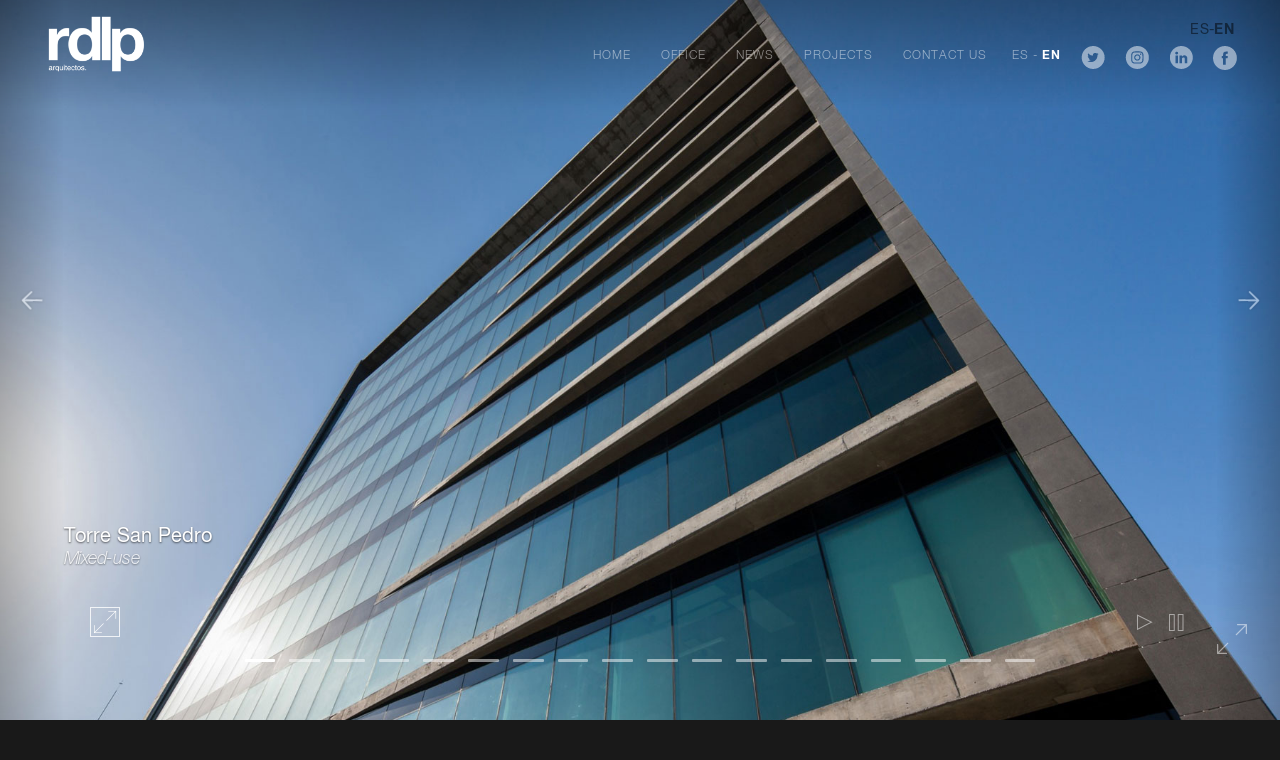

--- FILE ---
content_type: text/html; charset=utf-8
request_url: https://rdlparquitectos.com/en/projects/torre-san-pedro/
body_size: 5720
content:

		<!DOCTYPE html>
		<html xmlns:umbraco="http://umbraco.org">
			<head>
				<title>Torre San Pedro</title>
<meta charset="utf-8" /> 
<meta http-equiv="X-UA-Compatible" content="IE=edge">
<meta name="viewport" content="width=device-width, initial-scale=1">
<meta property="article:author" content="https://rdlparquitectos.com/" />	

<link rel="icon" type="image/png" sizes="16x16" href="https://rdlparquitectos.com/images/favicon/favicon-16x16.png">
<link rel="icon" type="image/png" sizes="32x32" href="https://rdlparquitectos.com/images/favicon/favicon-32x32.png">
<link rel="icon" type="image/png" sizes="96x96" href="https://rdlparquitectos.com/images/favicon/favicon-96x96.png">
<link rel="icon" type="image/png" sizes="192x192"  href="https://rdlparquitectos.com/images/favicon/android-icon-192x192.png">
	
<link rel="apple-touch-icon" sizes="57x57" href="https://rdlparquitectos.com/images/favicon/apple-icon-57x57.png">
<link rel="apple-touch-icon" sizes="60x60" href="https://rdlparquitectos.com/images/favicon/apple-icon-60x60.png">
<link rel="apple-touch-icon" sizes="72x72" href="https://rdlparquitectos.com/images/favicon/apple-icon-72x72.png">
<link rel="apple-touch-icon" sizes="76x76" href="https://rdlparquitectos.com/images/favicon/apple-icon-76x76.png">
<link rel="apple-touch-icon" sizes="114x114" href="https://rdlparquitectos.com/images/favicon/apple-icon-114x114.png">
<link rel="apple-touch-icon" sizes="120x120" href="https://rdlparquitectos.com/images/favicon/apple-icon-120x120.png">
<link rel="apple-touch-icon" sizes="144x144" href="https://rdlparquitectos.com/images/favicon/apple-icon-144x144.png">
<link rel="apple-touch-icon" sizes="152x152" href="https://rdlparquitectos.com/images/favicon/apple-icon-152x152.png">
<link rel="apple-touch-icon" sizes="180x180" href="https://rdlparquitectos.com/images/favicon/apple-icon-180x180.png">

<link rel="manifest" href="https://rdlparquitectos.com/images/favicon/manifest.json">
<meta name="msapplication-TileColor" content="#ffffff">
<meta name="msapplication-TileImage" content="https://rdlparquitectos.com/images/favicon/ms-icon-144x144.png">
<meta name="theme-color" content="#ffffff">
	
<!-- Google Meta -->
<meta name="description" content="The client’s request was to create a “pi&#173;lot” project with a retail ground level that insti&#173;gated the economic activities and triggered the revitalization of the neighboring urban areas. Despite the slow development on the center of San Pedro, the project surged as a trigger for future ur&#173;ban projects and contributes to the streetscape beautification along the area. " />
<meta name="keywords" content="Torre San Pedro; rdlp arquitectos; Arq. Rodrigo de la Pe&#241;a; mixed use" /> 
<meta name="copyright" content="rdlp arquitectos. Rodrigo de la Peña">  
<!--En caso de tener author registrado en G+ se podrá agregar -->
<!--<link rel="author" href="https://plus.google.com/{{googlePlusId}}" />-->
<link rel="canonical" href="https://rdlparquitectos.com/en/projects/torre-san-pedro/" />

<!-- Google Plus Meta -->
<meta itemprop="name" content="Torre San Pedro">
<meta itemprop="description" content="The client’s request was to create a “pi&#173;lot” project with a retail ground level that insti&#173;gated the economic activities and triggered the revitalization of the neighboring urban areas. Despite the slow development on the center of San Pedro, the project surged as a trigger for future ur&#173;ban projects and contributes to the streetscape beautification along the area. ">
<meta itemprop="image" content="https://rdlparquitectos.com//media/2789/portada.jpg">

<!-- Open Graph -->
<meta property="og:url" content="https://rdlparquitectos.com/en/projects/torre-san-pedro/">
<meta property="og:image" content="https://rdlparquitectos.com//media/2789/portada.jpg">
<meta property="og:title" content="Torre San Pedro">
<meta property="og:description" content="The client’s request was to create a “pi&#173;lot” project with a retail ground level that insti&#173;gated the economic activities and triggered the revitalization of the neighboring urban areas. Despite the slow development on the center of San Pedro, the project surged as a trigger for future ur&#173;ban projects and contributes to the streetscape beautification along the area. " >
<meta property="og:type" content="website">
<meta property="og:site_name" content="https://rdlparquitectos.com/">
<meta property="og:locale" content="es_MX">
<meta property="op:markup_version" content="v1.0">

<!-- Twitter -->
<meta name="twitter:card" content="summary">
<meta name="twitter:url" content="https://rdlparquitectos.com/en/projects/torre-san-pedro/">
<meta name="twitter:title" content="Torre San Pedro">
<meta name="twitter:description" content="The client’s request was to create a “pi&#173;lot” project with a retail ground level that insti&#173;gated the economic activities and triggered the revitalization of the neighboring urban areas. Despite the slow development on the center of San Pedro, the project surged as a trigger for future ur&#173;ban projects and contributes to the streetscape beautification along the area. ">
<meta name="twitter:image" content="https://rdlparquitectos.com//media/2789/portada.jpg">	

<link rel="stylesheet" href="https://rdlparquitectos.com/css/font-awesome.css" >
<link rel="stylesheet" href="https://rdlparquitectos.com/css/bootstrap.min.css" >
<link rel="stylesheet" href="https://rdlparquitectos.com/css/RDLP.css?v1.1" >
<link rel="stylesheet" href="https://rdlparquitectos.com/css/jquery.bxslider.css" >
<link rel="stylesheet" href="https://rdlparquitectos.com/css/select2.css" >
				
		<meta name="apple-mobile-web-app-capable" content="yes">
	
			</head>
			<body>

				
		<div class="menuFixed">
			<div class="navbar-wrapper">
			<div id="menucontainer" class="InitialMenu">
				<nav class="navbar navbar-default" role="navigation">
					<div class="navbar-header">
						<button type="button" class="navbar-toggle" data-toggle="collapse" data-target=".navbar-collapse">
							<img id="rdlp-WhiteBtn" src="https://rdlparquitectos.com/images/icnMenuMov.png" alt="Menu icon - RDLP" />
							<img id="rdlp-BlackBtn" src="https://rdlparquitectos.com/images/ExitMenuMovil.svg" alt="Menu icon - RDLP" />
						</button>
						<div id="rdlp-MovilLangOption">
									<a href="/es/proyectos/torre-san-pedro/">ES</a>
									<a class="rawDivisor">-</a>
									<a class="currentLang">EN</a>
						</div>
						<a href="/en/">
							<img id="rdlp-WhiteLogo" class="navbar-image" src="https://rdlparquitectos.com//media/1123/rdlp-logo-blanco.png" alt="RDLP Arquitectos" />
							<img id="rdlp-BlackLogo" class="navbar-image" src="https://rdlparquitectos.com//media/1125/rdlp-logo-negro.png" alt="RDLP - Arquitectos" />
						</a>
					</div>
					<a class="navbar-brand" href="/en/">
						<img src="https://rdlparquitectos.com//media/1123/rdlp-logo-blanco.png" alt="RDLP Arquitectos" />
					</a>
					<div class="navbar-collapse collapse">
						<ul class="nav navbar-nav navbar-right">
							<li><a class="" href="/en/">
								Home
							</a></li>
								<li>
									<a class="" href="/en/office/">
										Office
									</a>
								</li>
								<li>
									<a class="" href="/en/news/">
										News
									</a>
								</li>
								<li>
									<a class="" href="/en/projects/">
										Projects
									</a>
								</li>
								<li>
									<a class="" href="/en/contact/">
										Contact Us
									</a>
								</li>
							<li class="hidden-xs rdlp-linealMenu-lng">
									<a href="/es/proyectos/torre-san-pedro/">ES</a>
									<a class="rawDivisor">-</a>
									<a class="currentLang">EN</a>
							</li>
									<li class="social-link">
										<a href="https://www.facebook.com/rdlparquitectos" target="_blank">
											<img src="https://rdlparquitectos.com//media/1126/facebook.svg" alt="Facebook - RDLP Arquitectos" />
										</a>
									</li>
									<li class="social-link">
										<a href="https://mx.linkedin.com/company/rdlp-arquitectos" target="_blank">
											<img src="https://rdlparquitectos.com//media/1127/linkedin.svg" alt="LinkedIn - RDLP Arquitectos" />
										</a>
									</li>
									<li class="social-link">
										<a href="https://www.instagram.com/rdlparquitectos/" target="_blank">
											<img src="https://rdlparquitectos.com//media/1128/instagram.svg" alt="Instagram - RDLP Arquitectos" />
										</a>
									</li>
									<li class="social-link">
										<a href="https://twitter.com/rdlparquitectos" target="_blank">
											<img src="https://rdlparquitectos.com//media/1129/twitter.svg" alt="Twitter - RDLP Arquitectos" />
										</a>
									</li>
						</ul>
					</div>
				</nav>
			</div>
		</div>
		</div>
		<div id="myCarousel" class="carousel slide proyecto" data-ride="carousel">
							<!-- PARCHE BOTON CARRUSEL -->
		<div class="carouselZoom">
			<div class="boton">
				<button id="pauseCarousel" type="button" class=""><img src="/media/3711/arrows_out.png"/></button>
			</div>
			<div id="pantallaImagen" class="fullscreen">
				<img id="picturePinch" src="">
				<button id="activateCarousel" type="button"><img src="/media/3710/arrows_in.png"></button>
			</div>
		</div>
			 <!-- FIN PARCHE BOTON CARRUSEL -->
		<img id="imgrotate" src="/images/rotate.png">
		<div id="carouselButtons" style="z-index: 999999;margin-top: 100px;margin-bottom: 50px;">
			<button id="playButton" type="button" class="btn btn-default btn-xs">
				<img src="/images/play.svg"/>
				<!--<span class="glyphicon glyphicon-play"></span>-->
			</button>
			<button id="pauseButton" type="button" class="btn btn-default btn-xs">
				<img src="/images/pause.svg"/>
				<!--<span class="glyphicon glyphicon-pause"></span>-->
			</button>
		</div>
		<ol class="carousel-indicators">
				<li data-target="#myCarousel" data-slide-to="0" class="active slide-itm">				
					<img src="/media/2804/_tab0936.jpg" alt="RDLP Arquitectos" class="somenew" />
				</li>
				<li data-target="#myCarousel" data-slide-to="1" class="slide-itm">				
					<img src="/media/2802/_tab0826.jpg" alt="RDLP Arquitectos" class="somenew" />
				</li>
				<li data-target="#myCarousel" data-slide-to="2" class="slide-itm">				
					<img src="/media/2803/_tab0870.jpg" alt="RDLP Arquitectos" class="somenew" />
				</li>
				<li data-target="#myCarousel" data-slide-to="3" class="slide-itm">				
					<img src="/media/2800/_tab0705.jpg" alt="RDLP Arquitectos" class="somenew" />
				</li>
				<li data-target="#myCarousel" data-slide-to="4" class="slide-itm">				
					<img src="/media/2799/_tab0688.jpg" alt="RDLP Arquitectos" class="somenew" />
				</li>
				<li data-target="#myCarousel" data-slide-to="5" class="slide-itm">				
					<img src="/media/2791/_id30168.jpg" alt="RDLP Arquitectos" class="somenew" />
				</li>
				<li data-target="#myCarousel" data-slide-to="6" class="slide-itm">				
					<img src="/media/2794/_id30188.jpg" alt="RDLP Arquitectos" class="somenew" />
				</li>
				<li data-target="#myCarousel" data-slide-to="7" class="slide-itm">				
					<img src="/media/2795/_id30193.jpg" alt="RDLP Arquitectos" class="somenew" />
				</li>
				<li data-target="#myCarousel" data-slide-to="8" class="slide-itm">				
					<img src="/media/2796/_id30205.jpg" alt="RDLP Arquitectos" class="somenew" />
				</li>
				<li data-target="#myCarousel" data-slide-to="9" class="slide-itm">				
					<img src="/media/2792/_id30176.jpg" alt="RDLP Arquitectos" class="somenew" />
				</li>
				<li data-target="#myCarousel" data-slide-to="10" class="slide-itm">				
					<img src="/media/2807/_tab1150.jpg" alt="RDLP Arquitectos" class="somenew" />
				</li>
				<li data-target="#myCarousel" data-slide-to="11" class="slide-itm">				
					<img src="/media/2808/_tab1152.jpg" alt="RDLP Arquitectos" class="somenew" />
				</li>
				<li data-target="#myCarousel" data-slide-to="12" class="slide-itm">				
					<img src="/media/2809/_tab1153.jpg" alt="RDLP Arquitectos" class="somenew" />
				</li>
				<li data-target="#myCarousel" data-slide-to="13" class="slide-itm">				
					<img src="/media/2793/_id30183.jpg" alt="RDLP Arquitectos" class="somenew" />
				</li>
				<li data-target="#myCarousel" data-slide-to="14" class="slide-itm">				
					<img src="/media/2805/_tab1134.jpg" alt="RDLP Arquitectos" class="somenew" />
				</li>
				<li data-target="#myCarousel" data-slide-to="15" class="slide-itm">				
					<img src="/media/2806/_tab1135.jpg" alt="RDLP Arquitectos" class="somenew" />
				</li>
				<li data-target="#myCarousel" data-slide-to="16" class="slide-itm">				
					<img src="/media/2797/_id39614.jpg" alt="RDLP Arquitectos" class="somenew" />
				</li>
				<li data-target="#myCarousel" data-slide-to="17" class="slide-itm">				
					<img src="/media/2798/_id39626.jpg" alt="RDLP Arquitectos" class="somenew" />
				</li>
		</ol>
		<div class="carousel-inner">
				<div class="item active" style="background-image:url(/media/2804/_tab0936.jpg)">
						
					<div class="carousel-caption">
						<h3>Torre San Pedro</h3>
						<h2>Mixed-use</h2>
					</div> 
				</div>
				<div class="item " style="background-image:url(/media/2802/_tab0826.jpg)">
						
					<div class="carousel-caption">
						<h3>Torre San Pedro</h3>
						<h2>Mixed-use</h2>
					</div> 
				</div>
				<div class="item " style="background-image:url(/media/2803/_tab0870.jpg)">
						
					<div class="carousel-caption">
						<h3>Torre San Pedro</h3>
						<h2>Mixed-use</h2>
					</div> 
				</div>
				<div class="item " style="background-image:url(/media/2800/_tab0705.jpg)">
						
					<div class="carousel-caption">
						<h3>Torre San Pedro</h3>
						<h2>Mixed-use</h2>
					</div> 
				</div>
				<div class="item " style="background-image:url(/media/2799/_tab0688.jpg)">
						
					<div class="carousel-caption">
						<h3>Torre San Pedro</h3>
						<h2>Mixed-use</h2>
					</div> 
				</div>
				<div class="item " style="background-image:url(/media/2791/_id30168.jpg)">
						
					<div class="carousel-caption">
						<h3>Torre San Pedro</h3>
						<h2>Mixed-use</h2>
					</div> 
				</div>
				<div class="item " style="background-image:url(/media/2794/_id30188.jpg)">
						
					<div class="carousel-caption">
						<h3>Torre San Pedro</h3>
						<h2>Mixed-use</h2>
					</div> 
				</div>
				<div class="item " style="background-image:url(/media/2795/_id30193.jpg)">
						
					<div class="carousel-caption">
						<h3>Torre San Pedro</h3>
						<h2>Mixed-use</h2>
					</div> 
				</div>
				<div class="item " style="background-image:url(/media/2796/_id30205.jpg)">
						
					<div class="carousel-caption">
						<h3>Torre San Pedro</h3>
						<h2>Mixed-use</h2>
					</div> 
				</div>
				<div class="item " style="background-image:url(/media/2792/_id30176.jpg)">
						
					<div class="carousel-caption">
						<h3>Torre San Pedro</h3>
						<h2>Mixed-use</h2>
					</div> 
				</div>
				<div class="item " style="background-image:url(/media/2807/_tab1150.jpg)">
						
					<div class="carousel-caption">
						<h3>Torre San Pedro</h3>
						<h2>Mixed-use</h2>
					</div> 
				</div>
				<div class="item " style="background-image:url(/media/2808/_tab1152.jpg)">
						
					<div class="carousel-caption">
						<h3>Torre San Pedro</h3>
						<h2>Mixed-use</h2>
					</div> 
				</div>
				<div class="item " style="background-image:url(/media/2809/_tab1153.jpg)">
						
					<div class="carousel-caption">
						<h3>Torre San Pedro</h3>
						<h2>Mixed-use</h2>
					</div> 
				</div>
				<div class="item " style="background-image:url(/media/2793/_id30183.jpg)">
						
					<div class="carousel-caption">
						<h3>Torre San Pedro</h3>
						<h2>Mixed-use</h2>
					</div> 
				</div>
				<div class="item " style="background-image:url(/media/2805/_tab1134.jpg)">
						
					<div class="carousel-caption">
						<h3>Torre San Pedro</h3>
						<h2>Mixed-use</h2>
					</div> 
				</div>
				<div class="item " style="background-image:url(/media/2806/_tab1135.jpg)">
						
					<div class="carousel-caption">
						<h3>Torre San Pedro</h3>
						<h2>Mixed-use</h2>
					</div> 
				</div>
				<div class="item " style="background-image:url(/media/2797/_id39614.jpg)">
						
					<div class="carousel-caption">
						<h3>Torre San Pedro</h3>
						<h2>Mixed-use</h2>
					</div> 
				</div>
				<div class="item " style="background-image:url(/media/2798/_id39626.jpg)">
						
					<div class="carousel-caption">
						<h3>Torre San Pedro</h3>
						<h2>Mixed-use</h2>
					</div> 
				</div>
		</div>
		<a class="left carousel-control" href="#myCarousel" data-slide="prev">
			<img src="https://rdlparquitectos.com/images/flecha slider izq.svg" />
		</a>
		<a class="right carousel-control" href="#myCarousel" data-slide="next">
			<img src="https://rdlparquitectos.com/images/flecha slider der.svg" />
		</a>		
	</div>
			<span id="fullScreenCarousel">
				<img src="https://rdlparquitectos.com/images/full-screen.svg" alt="FullScreen" />
			</span>
	<style>
			.carousel-indicators li, .carousel-indicators .active{
				width: 3% !important;
			}
	</style>
<div class="container">
	<div class="row">
		<div class="col-sm-12 col-md-12 col-lg-12 rdlp-linkContainer sharedProyecto">
			<div class="rdlp-Share-New">
				<h3>
					Share
					<span>
						Project
					</span>
				</h3>
				<ul class="redes">
					<li class="social-link">
						<a href="#" onClick="RDLPshare('https://www.facebook.com/sharer.php?t=Torre San Pedro&amp;u=https://rdlparquitectos.com/en/projects/torre-san-pedro/', 'rdlp arquitectos', 300, 200)">
							<img src="https://rdlparquitectos.com/images/Facebook.svg" alt="RDLP Arquitectos - Facebook" />
						</a>
					</li>
					<li class="social-link">
						<a href="#" onClick="RDLPshare('https://www.linkedin.com/shareArticle?title=Torre San Pedro&amp;hashtags=MentesEnCaos&amp;url=https://rdlparquitectos.com/en/projects/torre-san-pedro/', 'rdlp arquitectos', 300, 200)">
							<img src="https://rdlparquitectos.com/images/LinkedIN.svg" alt="RDLP Arquitectos - LinkedIn" />
						</a>
					</li>
					<li class="social-link">
						<a href="#" onClick="RDLPshare('https://twitter.com/intent/tweet?text=Torre San Pedro&amp;hashtags=&amp;url=https://rdlparquitectos.com/en/projects/torre-san-pedro/', 'rdlp arquitectos', 300, 200)">
							<img src="https://rdlparquitectos.com/images/Twitter.svg" alt="RDLP Arquitectos - Twitter" />
						</a>
					</li>
				</ul>
			</div>
		</div>
	</div>
</div>
<section id="descProyecto">
	<div class="container">
		<div class="row">
			<div class="col-sm-6 col-md-6 col-lg-6">
				<div class="txtGeneral">
					<p>This project is located in the center of the San Pedro Garza Garcia municipality. The complex was part of an agreement between the private and public sectors that sought a mixed-use office building to revive the area.</p>
<p>The client requested a pilot project with a retail ground floor that would support the revitalization of the neighboring urban area. Despite the slow growth in San Pedro’s center, Torre San Pedro was proposed to encourage future developments and improve the image of the surrounding streets. The design included wide, shaded sidewalks for pedestrians that pass by, transforming the area. The perimeter gardens and plaza create a comfortable space within a decrepit context.</p>
<p>Torre San Pedro maintains the connection with its context – open spaces for the building’s residents and visitors through the different types of gardens and landscaping that invite pedestrians to come in and visit the local businesses.  </p>
				</div>
			</div>
				<div class="col-sm-6 col-md-6 col-lg-6">
					<div class="txtGeneral">
						<p>The project provides 11,000 m<sup>2  </sup>of leasable real estate, in which 500 m<sup>2 </sup>on the ground floor are retail-oriented. On this level, there are parking spaces for retail and visitors, while the spaces for offices are located on three basement levels, making up a total of 557 parking spaces. The public plaza was designed a half-level above the street to reduce the noise from the busy Jimenez Ave. The sidewalks and planted trees were restored to provide shade to the pedestrian.</p>
<p>The biggest influence for the design were the major climate-related challenges that the project had to solve. the north and south facades face the mountains, while the east and west had to be protected from the harsh climate</p>
<p>The building’s envelope itself is broken up into three blocks with a ventilated closed facade that allows for air circulation through atmospheric pressure. Cold air is received at the base of the building and hot air is released through the roof.</p>
					</div>
				</div>
		</div>
	</div>
</section>

<section class="galeriaProyectos">
			<div class="container">
				<div class="row">
					<div class="col-sm-12 col-md-12 col-lg-12">
						<h3>Plans</h3>
					</div>
							<div class="col-xs-6 col-sm-3 col-md-3 col-lg-3">
								<div class="fotoProyecto">
									<a class="thumbnail" href="#" 
										data-title="Plans" 
										data-image-id="1" data-toggle="modal" 
										data-image="https://rdlparquitectos.com//media/1386/pb.png" data-target="#image-gallery">
										<div class="contOverlay">
											<img class="img-responsive" src="/media/1386/pb.png" alt="RDLP Arquitectos">
											<span class="ImgHide"><img src="https://rdlparquitectos.com/images/full-screen.svg" alt="FullScreen" /></span>
										</div>
									</a>
								</div>
							</div>
							<div class="col-xs-6 col-sm-3 col-md-3 col-lg-3">
								<div class="fotoProyecto">
									<a class="thumbnail" href="#" 
										data-title="Plans" 
										data-image-id="2" data-toggle="modal" 
										data-image="https://rdlparquitectos.com//media/1378/planta-tipo.png" data-target="#image-gallery">
										<div class="contOverlay">
											<img class="img-responsive" src="/media/1378/planta-tipo.png" alt="RDLP Arquitectos">
											<span class="ImgHide"><img src="https://rdlparquitectos.com/images/full-screen.svg" alt="FullScreen" /></span>
										</div>
									</a>
								</div>
							</div>
							<div class="col-xs-6 col-sm-3 col-md-3 col-lg-3">
								<div class="fotoProyecto">
									<a class="thumbnail" href="#" 
										data-title="Plans" 
										data-image-id="3" data-toggle="modal" 
										data-image="https://rdlparquitectos.com//media/1376/elevaciones.png" data-target="#image-gallery">
										<div class="contOverlay">
											<img class="img-responsive" src="/media/1376/elevaciones.png" alt="RDLP Arquitectos">
											<span class="ImgHide"><img src="https://rdlparquitectos.com/images/full-screen.svg" alt="FullScreen" /></span>
										</div>
									</a>
								</div>
							</div>
				</div>
			</div>	
		</section>

<div class="modal fade" id="image-gallery" tabindex="-1" role="dialog" aria-labelledby="myModalLabel" aria-hidden="true">
    <div class="modal-dialog">
        <div class="modal-content">
			 <div class="modal-header">
                <button type="button" class="close" data-dismiss="modal">
					<img src="https://rdlparquitectos.com/images/closePopUp.PNG" />
				</button>
                <h4 class="modal-title" id="image-gallery-title"></h4>
            </div>
            <div class="modal-body">
				
                <div class="col-md-12">
					<div class="contControls">
						<img src="https://rdlparquitectos.com/images/flecha slider izq.svg" id="show-previous-image" />
						<img src="https://rdlparquitectos.com/images/flecha slider der.svg" id="show-next-image"  />   
					</div>
					<div class="contImgCarousel">
                    	<img id="image-gallery-image" class="img-responsive" src="" />
					</div>
                </div>
                
            </div>
        </div>
    </div>
</div>

<section id="infoProyecto">
	<div class="container">
		<div class="row">
			<div class="col-sm-12 col-md-12 col-lg-12">
				<h3>Project Info</h3>
			</div>
			<div class="col-xs-6 col-sm-4 col-md-4 col-lg-4">
				<div class="contInfoProy">
							<div class="conInfo">
								<h4 class="ttlInfo">Category</h4>
								<h4>Mixed-use</h4>
							</div>	
												<div class="conInfo">
								<h4 class="ttlInfo">Date</h4>
								<h4>2014</h4>
							</div>
												<div class="conInfo">
								<h4 class="ttlInfo">Location</h4>
								<h4>SPGG, N.L., MX.</h4>
							</div>
												<div class="conInfo">
								<h4 class="ttlInfo">Lot</h4>
								<h4>6,300 m2; 67,800 sq ft.</h4>
							</div>
												<div class="conInfo">
								<h4 class="ttlInfo">Size</h4>
								<h4>31,400 m2; 337,986 sq ft.</h4>
							</div>
				</div>
			</div>
			<div class="col-xs-6 col-sm-4 col-md-4 col-lg-4">
				<div class="contInfoProy">
							<div class="conInfo">
								<h4 class="ttlInfo">Architectural design</h4>
								<h4>Arq. Rodrigo G. de la Pe&#241;a L.</h4>
							</div>
												<div class="conInfo">
								<h4 class="ttlInfo">Architectural design team</h4>
								<h4>Arq. Ram&#243;n Alvite, Arq. Manuel Arroyo.</h4>
							</div>
												<div class="conInfo">
								<h4 class="ttlInfo">Photos</h4>
								<h4>Idea Cubica.</h4>
							</div>
												<div class="conInfo">
								<h4 class="ttlInfo">Arquitectura de Paisaje</h4>
								<h4>Arq. Rodrigo Velarde</h4>
							</div>
									</diV>
			</div>
			<div class="col-sm-4 col-md-4 col-lg-4">
				<div class="contMapa">
					<div class="google-maps">
<iframe src="https://www.google.com/maps/embed?pb=!1m18!1m12!1m3!1d94023.33469535166!2d-100.41057901931481!3d25.65306158588967!2m3!1f0!2f0!3f0!3m2!1i1024!2i768!4f13.1!3m3!1m2!1s0x0%3A0x335a2bf12c2f5497!2sTorre+San+Pedro!5e0!3m2!1ses-419!2s!4v1499901234012" width="600" height="450" frameborder="0" style="border:0" allowfullscreen></iframe>					</div>
				</div>
			</div>
		</div>
	</div>
</section>
<section id="masProyectos">
	<div class="container">
		<div class="row">
			<div class="col-xs-6 col-sm-6 col-md-6 col-lg-6">
				<h3>More Projects</h3>
			</div>
			<div class="col-xs-6 col-sm-6 col-md-6 col-lg-6 text-right">
				<div class="contLnk">
					<a href="/en/projects/">
						See all projects
						<i class="fa fa-angle-double-right" aria-hidden="true"></i></a>
					</a>
				</div>
			</div>
		</div>
		<div class="row">
			<div class="gridProyectos">
					<div class="col-xs-6 col-sm-6 col-md-4 col-lg-4 rdlp-NewsContainer">
						<div class="contProyecto">
							<a href="/en/projects/tawra/">
								<div class="contImgProy" style="background-image:url(/media/4778/portada1.jpg)">
								</div>
								
								<h4>
									Tawra
									<span>Multi-family Housing</span>
								</h4>
							</a>
						</div>

					</div>
					<div class="col-xs-6 col-sm-6 col-md-4 col-lg-4 rdlp-NewsContainer">
						<div class="contProyecto">
							<a href="/en/projects/azuria/">
								<div class="contImgProy" style="background-image:url(/media/4748/portada.jpg)">
								</div>
								
								<h4>
									Azuria
									<span>Mixed-use</span>
								</h4>
							</a>
						</div>

					</div>
					<div class="col-xs-6 col-sm-6 col-md-4 col-lg-4 rdlp-NewsContainer">
						<div class="contProyecto">
							<a href="/en/projects/costa-rica/">
								<div class="contImgProy" style="background-image:url(/media/4793/portada.jpg)">
								</div>
								
								<h4>
									Costa Rica
									<span>Mixed-use</span>
								</h4>
							</a>
						</div>

					</div>
			</div>
		</div>
	</div>
</section>
	
				
				<footer>
		<div class="container text-center">
			<div class="row">
				<div class="col-xs-4 col-sm-4 col-md-4 col-lg-4">
					<a href="tel:T+ 52 (81) 8336 7720">T+ 52 (81) 8336 7720</a>
				</div>
				<div class="col-xs-4 col-sm-4 col-md-4 col-lg-4">
					<a href="mailto:info@rdlparquitectos.com">info@rdlparquitectos.com</a>
				</div>
				<div class="col-xs-4 col-sm-4 col-md-4 col-lg-4">
					<a href="https://www.google.com.mx/maps/place/rdlp+arquitectos/25.6656417,-100.4102808,17z/data=!3m1!4b1!4m5!3m4!1s0x8662bd62fcd06209:0x4e4d8a3cc9063fd6!8m2!3d25.6656369!4d-100.4080921?hl=es" target="_blank">San Pedro GG NL</a>
				</div>
			</div>
		</div>
	</footer>
				<script src="https://rdlparquitectos.com/scripts/jquery.min.js"></script>
<script src="https://rdlparquitectos.com/scripts/bootstrap.min.js"></script>
<script src="https://rdlparquitectos.com/scripts/holder.min.js"></script>
<script src="https://rdlparquitectos.com/scripts/jquery.bxslider.js"></script>
<script src="https://rdlparquitectos.com/scripts/jquery.mobile.custom.js"></script>	
<script src="https://rdlparquitectos.com/scripts/jquery.mobile.custom.min.js"></script>	
<!-- IE10 viewport hack for Surface/desktop Windows 8 bug -->
<script src="https://rdlparquitectos.com/scripts/RDLP.js?v=1.21"></script>
<script src="https://rdlparquitectos.com/scripts/select2.min.js"></script>
	<script>
		var rotcount = 0;
		if(window.innerWidth < 450) {
			if(window.innerHeight > window.innerWidth){
				setInterval(function() { 
					if(rotcount < 3) {
						rotcount++;
						$('#imgrotate').toggle();
						setTimeout(function() {
							$('#imgrotate').toggle();
						}, 600);
					}
				}, 1200);
			}
		}
	</script>
<script type="text/javascript">
  $('select').select2();
</script>
<script>
	$( document ).ready(function() {
		/* IMAGENES CUADRADAS */
		var cw = $('.imgDirectivo').width();
				$('.imgDirectivo').css({
					'height': cw + 'px'
			});
		var cw = $('.imgEmplea').width();
				$('.imgEmplea').css({
					'height': cw + 'px'
		});
		var cw = $('.fotoProyecto').width();
				$('.fotoProyecto').css({
					'height': cw + 'px'
		});
		/* EQUAL ROWS */
		var heights = $(".equalH").map(function() {
			return $(this).height();
		}).get(),
		maxHeight = Math.max.apply(null, heights);
		$(".equalH").height(maxHeight);
		
		/* EQUAL TITLE */
		var heights = $(".equalTtl").map(function() {
			return $(this).height();
		}).get(),
		maxHeight = Math.max.apply(null, heights);
		$(".equalTtl").height(maxHeight);
		
		/* EQUAL CONTACT */
		var heights = $(".campoContacto").map(function() {
			return $(this).height();
		}).get(),
		maxHeight = Math.max.apply(null, heights);
		$(".campoContacto").height(maxHeight);
		
		/* EQUAL PROYECT 
		var heights = $(".contProyecto").map(function() {
			return $(this).height();
		}).get(),
		maxHeight = Math.max.apply(null, heights);
		$(".contProyecto").height(maxHeight);
		*/
		/* EQUAL EMPLEADO */
		var heights = $(".infoEmplea").map(function() {
			return $(this).height();
		}).get(),
		maxHeight = Math.max.apply(null, heights);
		$(".infoEmplea").height(maxHeight);
		
		/* SELECT */
		$(".js-example-basic-hide-search").select2({
			minimumResultsForSearch: Infinity
		});
		
	});	
	
</script>
				
						
	
			</body>
		</html>

	<!-- Google tag (gtag.js) -->
<script async src="https://www.googletagmanager.com/gtag/js?id=G-WTFTSQDYNZ"></script>
<script>
  window.dataLayer = window.dataLayer || [];
  function gtag(){dataLayer.push(arguments);}
  gtag('js', new Date());

  gtag('config', 'G-WTFTSQDYNZ');
</script>
		
	

--- FILE ---
content_type: image/svg+xml
request_url: https://rdlparquitectos.com/images/full-screen.svg
body_size: 1694
content:
<?xml version="1.0" encoding="UTF-8"?>
<svg width="30px" height="30px" viewBox="0 0 30 30" version="1.1" xmlns="http://www.w3.org/2000/svg" xmlns:xlink="http://www.w3.org/1999/xlink">
    <!-- Generator: Sketch 43.2 (39069) - http://www.bohemiancoding.com/sketch -->
    <title>full-screen</title>
    <desc>Created with Sketch.</desc>
    <defs></defs>
    <g id="Page-1" stroke="none" stroke-width="1" fill="none" fill-rule="evenodd">
        <g id="rdlp-proyecto" transform="translate(-1374.000000, -709.000000)" fill-rule="nonzero" fill="#FFFFFF">
            <g id="full-screen" transform="translate(1374.000000, 709.000000)">
                <path d="M10.1825,18.93375 L1.25,27.86625 L1.25,20.625 C1.25,20.28 0.97,20 0.625,20 C0.28,20 0,20.28 0,20.625 L0,29.37375 C0,29.45625 0.01625,29.53875 0.04875,29.615 C0.06625,29.65625 0.09625,29.6875 0.12125,29.72375 C0.1425,29.755 0.155,29.78875 0.1825,29.81625 C0.20375,29.83625 0.23,29.845 0.2525,29.8625 C0.295,29.895 0.33625,29.93 0.38625,29.95 C0.4625,29.98375 0.54375,30 0.625,30 L9.375,30 C9.72,30 10,29.72 10,29.375 C10,29.03 9.72,28.75 9.375,28.75 L2.13375,28.75 L11.06625,19.8175 C11.31,19.57375 11.31,19.1775 11.06625,18.93375 C10.8225,18.69 10.42625,18.69 10.1825,18.93375 Z M29.9725,0.49125 C29.965,0.4575 29.965,0.42125 29.95125,0.38875 C29.8875,0.23375 29.765,0.11125 29.61,0.0475 C29.5775,0.03375 29.5425,0.035 29.5075,0.02625 C29.465,0.0175 29.4225,0 29.375,0 L20.625,0 C20.28,0 20,0.28 20,0.625 C20,0.97 20.28,1.25 20.625,1.25 L27.86625,1.25 L18.9325,10.18375 C18.68875,10.4275 18.68875,10.82375 18.9325,11.0675 C19.055,11.18875 19.215,11.25 19.375,11.25 C19.535,11.25 19.695,11.18875 19.81625,11.0675 L28.75,2.13375 L28.75,9.375 C28.75,9.72 29.03,10 29.375,10 C29.72,10 30,9.72 30,9.375 L30,0.625 C30,0.5775 29.9825,0.535 29.9725,0.49125 Z" id="Shape"></path>
            </g>
        </g>
    </g>
</svg>

--- FILE ---
content_type: image/svg+xml
request_url: https://rdlparquitectos.com/images/flecha%20slider%20der.svg
body_size: 2313
content:
<?xml version="1.0" encoding="UTF-8"?>
<svg width="27px" height="25px" viewBox="0 0 27 25" version="1.1" xmlns="http://www.w3.org/2000/svg" xmlns:xlink="http://www.w3.org/1999/xlink">
    <!-- Generator: Sketch 43.2 (39069) - http://www.bohemiancoding.com/sketch -->
    <title>flecha-der</title>
    <desc>Created with Sketch.</desc>
    <defs>
        <filter x="-20.5%" y="-23.7%" width="140.9%" height="147.4%" filterUnits="objectBoundingBox" id="filter-1">
            <feOffset dx="0" dy="0" in="SourceAlpha" result="shadowOffsetOuter1"></feOffset>
            <feGaussianBlur stdDeviation="1.5" in="shadowOffsetOuter1" result="shadowBlurOuter1"></feGaussianBlur>
            <feColorMatrix values="0 0 0 0 0   0 0 0 0 0   0 0 0 0 0  0 0 0 0.5 0" type="matrix" in="shadowBlurOuter1" result="shadowMatrixOuter1"></feColorMatrix>
            <feMerge>
                <feMergeNode in="shadowMatrixOuter1"></feMergeNode>
                <feMergeNode in="SourceGraphic"></feMergeNode>
            </feMerge>
        </filter>
    </defs>
    <g id="Page-1" stroke="none" stroke-width="1" fill="none" fill-rule="evenodd">
        <g id="rdlp-proyecto" transform="translate(-1394.000000, -388.000000)" fill-rule="nonzero" fill="#FFFFFF">
            <g id="flecha-der" filter="url(#filter-1)" transform="translate(1408.000000, 400.500000) rotate(-1.000000) translate(-1408.000000, -400.500000) translate(1397.000000, 391.000000)">
                <path d="M21.0774148,9.99961012 C21.1014699,9.96088225 21.1351866,9.9271655 21.1519654,9.88348659 C21.2337741,9.67695889 21.2278854,9.44319145 21.1355612,9.23227728 C21.1165592,9.18769705 21.0811599,9.15462311 21.0550619,9.11224799 C21.0216274,9.06253646 20.9963314,9.0046864 20.9498675,8.95822246 L12.39072,0.399074962 C12.053245,0.0616000038 11.5189195,0.0481401506 11.198029,0.369030647 C10.8771385,0.689921144 10.8905983,1.22424673 11.2280733,1.56172169 L18.3113792,8.64502761 L1.26305344,8.21557417 C0.797903935,8.20385689 0.429344923,8.5724159 0.441062206,9.03756541 C0.448113538,9.27017021 0.547653975,9.48365002 0.7041641,9.64016015 C0.860674226,9.79667027 1.07415404,9.89621071 1.3055361,9.90203931 L18.3538619,10.3314927 L11.6186494,17.0667052 C11.2977589,17.3875957 11.3112187,17.9219213 11.6486937,18.2593963 C11.9861686,18.5968712 12.5204942,18.6103311 12.8413847,18.2894406 L20.9799118,10.1509135 C21.0240924,10.1067329 21.0465041,10.0500846 21.0774148,9.99961012 Z" id="Shape"></path>
            </g>
        </g>
    </g>
</svg>

--- FILE ---
content_type: application/javascript
request_url: https://rdlparquitectos.com/scripts/RDLP.js?v=1.21
body_size: 1486
content:
$('#rdlp-BlackLogo').hide();
$('#rdlp-BlackBtn').hide();
$('#rdlp-MovilLangOption').hide();

$(document).ready(function () {
	$(".navbar-toggle").click(function () {
		$('#rdlp-WhiteBtn').toggle();
		$('#rdlp-BlackBtn').toggle();
		$('#rdlp-WhiteLogo').toggle();
		$('#rdlp-BlackLogo').toggle();
		$('#rdlp-MovilLangOption').toggle();

		if ($('#menucontainer').hasClass("menublanco"))
			setTimeout(function () {
				$('#menucontainer').toggleClass("menublanco");
			}, 500);
		else
			$('#menucontainer').toggleClass("menublanco");
	});
});

$('#playButton').click(function () {
	$('#playButton').hide();
	$('#pauseButton').show();
	
	c = $('#myCarousel')
	opt = c.data()['bs.carousel'].options
	opt.interval= 7000;
	c.data({options: opt})
	$('#myCarousel').carousel('next');	
});
$('#pauseButton').click(function () {
	$('#playButton').show();
	$('#pauseButton').hide();
	c = $('#myCarousel')
	opt = c.data()['bs.carousel'].options
	opt.interval= 600000;
	c.data({options: opt})
	//$('#myCarousel').carousel('next');
});
$("#myCarousel").swiperight(function() {
	$(this).carousel('prev');
});
$("#myCarousel").swipeleft(function() {
	$(this).carousel('next');
});
$('#myCarousel').carousel({
  interval: 5000 * 1.4
});

function RDLPshare(url, title, w, h) {
	var left = (screen.width / 2) - (w / 2);
	var top = (screen.height / 2) - (h);
	return window.open(url, title, 'toolbar=no, location=no, directories=no, status=no, menubar=no, scrollbars=no, resizable=no, copyhistory=no, width=' + w + ', height=' + h + ', top=' + top + ', left=' + left);
}

// fullScreenFunctionByName
function GoFullScreen(name) {
	if(name == ''){
		name = 'myCarousel';
	}
	var elem = document.getElementById(name);
	req = elem.requestFullScreen || elem.webkitRequestFullScreen || elem.mozRequestFullScreen || elem.msRequestFullscreen;
	req.call(elem);
}
$('#fullScreenCarousel').click(function () {
	GoFullScreen('');
});
try {
	$('#fullScreenCarousel').bind("touchstart", function(e){ GoFullScreen(''); } );
}
catch(err) {
    console.log(err);
}
$(".hardImg").hover(function() {
    $(this).siblings("img").show();
}, function() {
    $(this).siblings("img").hide();
});
$('.hardImg').click(function () {
	var myId =  $(this).attr('id');
	GoFullScreen(myId);
});

$(document).ready(function(){

    loadGallery(true, 'a.thumbnail');

    //This function disables buttons when needed
    function disableButtons(counter_max, counter_current){
        $('#show-previous-image, #show-next-image').show();
        if(counter_max == counter_current){
            $('#show-next-image').hide();
        } else if (counter_current == 1){
            $('#show-previous-image').hide();
        }
    }

    function loadGallery(setIDs, setClickAttr){
        var current_image,
            selector,
            counter = 0;

        $('#show-next-image, #show-previous-image').click(function(){
            if($(this).attr('id') == 'show-previous-image'){
                current_image--;
            } else {
                current_image++;
            }

            selector = $('[data-image-id="' + current_image + '"]');
            updateGallery(selector);
        });

        function updateGallery(selector) {
            var $sel = selector;
            current_image = $sel.data('image-id');
            $('#image-gallery-caption').text($sel.data('caption'));
            $('#image-gallery-title').text($sel.data('title'));
            $('#image-gallery-image').attr('src', $sel.data('image'));
            disableButtons(counter, $sel.data('image-id'));
        }

        if(setIDs == true){
            $('[data-image-id]').each(function(){
                counter++;
                $(this).attr('data-image-id',counter);
            });
        }
        $(setClickAttr).on('click',function(){
            updateGallery($(this));
        });
    }
	
	$(document).keydown(function(e) {
		if (e.keyCode === 37) {
		   // Previous
		   $(".carousel-control.left").click();
		   return false;
		}
		if (e.keyCode === 39) {
		   // Next
		   $(".carousel-control.right").click();
		   return false;
		}
	});	
	
	$(".carousel-thumbs li").click(function (){
		$('.carousel').carousel($(this).data('slide-to'));
	});
	$(".carousel a").click(function (){
		$('.carousel').carousel($(this).data('slide'));
	});
	$('#myCarousel').on('slid.bs.carousel', function (event) {
		var nextactiveslide = $(event.relatedTarget).index();
		var $btns = $('.carousel-thumbs li');
		$btns.removeClass('active');
		var $activeBtn = $("[data-slide-to='" + nextactiveslide + "']").addClass('active');
	});
	
});


/*======= PARCHE BOTON CARRUSEL =========*/

	$('#activateCarousel').click(function () {
		    $('#myCarousel').carousel('cycle');
				console.log("Carrusel Activo");
			$('#pantallaImagen').fadeOut('slow');
		});
		$('#pauseCarousel').click(function () {
		    $('#myCarousel').carousel('pause');
				console.log("Carrusel Pausado");
				var imagen = $('.item.active').attr('style');
				var largo = (imagen.length)-1;
				imagen = imagen.substring(21,largo);
				$('#picturePinch').attr('src', imagen);
				$('#pantallaImagen').fadeIn('slow');
			});

<!-- Google tag (gtag.js) -->
<script async src="https://www.googletagmanager.com/gtag/js?id=UA-103737057-1"></script>
<script>
  window.dataLayer = window.dataLayer || [];
  function gtag(){dataLayer.push(arguments);}
  gtag('js', new Date());

  gtag('config', 'UA-103737057-1');
</script>

--- FILE ---
content_type: image/svg+xml
request_url: https://rdlparquitectos.com/images/flecha%20slider%20izq.svg
body_size: 2326
content:
<?xml version="1.0" encoding="UTF-8"?>
<svg width="27px" height="25px" viewBox="0 0 27 25" version="1.1" xmlns="http://www.w3.org/2000/svg" xmlns:xlink="http://www.w3.org/1999/xlink">
    <!-- Generator: Sketch 43.2 (39069) - http://www.bohemiancoding.com/sketch -->
    <title>flecha-izq</title>
    <desc>Created with Sketch.</desc>
    <defs>
        <filter x="-20.5%" y="-23.7%" width="140.9%" height="147.4%" filterUnits="objectBoundingBox" id="filter-1">
            <feOffset dx="0" dy="0" in="SourceAlpha" result="shadowOffsetOuter1"></feOffset>
            <feGaussianBlur stdDeviation="1.5" in="shadowOffsetOuter1" result="shadowBlurOuter1"></feGaussianBlur>
            <feColorMatrix values="0 0 0 0 0   0 0 0 0 0   0 0 0 0 0  0 0 0 0.5 0" type="matrix" in="shadowBlurOuter1" result="shadowMatrixOuter1"></feColorMatrix>
            <feMerge>
                <feMergeNode in="shadowMatrixOuter1"></feMergeNode>
                <feMergeNode in="SourceGraphic"></feMergeNode>
            </feMerge>
        </filter>
    </defs>
    <g id="Page-1" stroke="none" stroke-width="1" fill="none" fill-rule="evenodd">
        <g id="rdlp-proyecto" transform="translate(-1395.000000, -388.000000)" fill-rule="nonzero" fill="#FFFFFF">
            <g id="flecha-izq" filter="url(#filter-1)" transform="translate(1408.000000, 400.500000) scale(-1, 1) rotate(-2.000000) translate(-1408.000000, -400.500000) translate(1397.000000, 391.000000)">
                <path d="M21.0774148,9.99961012 C21.1014699,9.96088225 21.1351866,9.9271655 21.1519654,9.88348659 C21.2337741,9.67695889 21.2278854,9.44319145 21.1355612,9.23227728 C21.1165592,9.18769705 21.0811599,9.15462311 21.0550619,9.11224799 C21.0216274,9.06253646 20.9963314,9.0046864 20.9498675,8.95822246 L12.39072,0.399074962 C12.053245,0.0616000038 11.5189195,0.0481401506 11.198029,0.369030647 C10.8771385,0.689921144 10.8905983,1.22424673 11.2280733,1.56172169 L18.3113792,8.64502761 L1.26305344,8.21557417 C0.797903935,8.20385689 0.429344923,8.5724159 0.441062206,9.03756541 C0.448113538,9.27017021 0.547653975,9.48365002 0.7041641,9.64016015 C0.860674226,9.79667027 1.07415404,9.89621071 1.3055361,9.90203931 L18.3538619,10.3314927 L11.6186494,17.0667052 C11.2977589,17.3875957 11.3112187,17.9219213 11.6486937,18.2593963 C11.9861686,18.5968712 12.5204942,18.6103311 12.8413847,18.2894406 L20.9799118,10.1509135 C21.0240924,10.1067329 21.0465041,10.0500846 21.0774148,9.99961012 Z" id="Shape"></path>
            </g>
        </g>
    </g>
</svg>

--- FILE ---
content_type: image/svg+xml
request_url: https://rdlparquitectos.com/images/play.svg
body_size: 911
content:
<?xml version="1.0" encoding="UTF-8"?>
<svg width="16px" height="17px" viewBox="0 0 16 17" version="1.1" xmlns="http://www.w3.org/2000/svg" xmlns:xlink="http://www.w3.org/1999/xlink">
    <!-- Generator: Sketch 43.2 (39069) - http://www.bohemiancoding.com/sketch -->
    <title>Triangle</title>
    <desc>Created with Sketch.</desc>
    <defs></defs>
    <g id="Page-1" stroke="none" stroke-width="1" fill="none" fill-rule="evenodd">
        <g id="rdlp-proyecto-copy" transform="translate(-1308.000000, -716.000000)" fill-rule="nonzero" fill="#FFFFFF">
            <path d="M1308,717.445677 L1308,716.939795 L1308.54859,716.602523 L1309,716.830882 L1309,717.951559 L1308,717.445677 Z M1322.47569,723.647995 L1323.13193,723.979974 L1323.13193,724.436693 L1322.47569,724.768672 L1321.36804,724.208333 L1322.47569,723.647995 Z M1309,717.951559 L1309,730.465107 L1321.36804,724.208333 L1309,717.951559 Z M1323.58333,724.208333 L1308,732.091667 L1308,716.325 L1323.58333,724.208333 Z" id="Triangle"></path>
        </g>
    </g>
</svg>

--- FILE ---
content_type: image/svg+xml
request_url: https://rdlparquitectos.com/images/Facebook.svg
body_size: 1286
content:
<?xml version="1.0" encoding="UTF-8"?>
<svg width="24px" height="24px" viewBox="0 0 24 24" version="1.1" xmlns="http://www.w3.org/2000/svg" xmlns:xlink="http://www.w3.org/1999/xlink">
    <!-- Generator: Sketch 43.2 (39069) - http://www.bohemiancoding.com/sketch -->
    <title>Facebook</title>
    <desc>Created with Sketch.</desc>
    <defs></defs>
    <g id="Page-1" stroke="none" stroke-width="1" fill="none" fill-rule="evenodd">
        <g id="rdlp-proyecto" transform="translate(-1257.000000, -33.000000)" fill="#FFFFFF">
            <g id="Group-6">
                <g id="Group-2" transform="translate(1257.000000, 33.000000)">
                    <g id="Facebook">
                        <path d="M0,12 C0,5.37258267 5.35310179,0 11.9564882,0 C18.5598747,0 23.9129764,5.37258267 23.9129764,12 C23.9129764,18.6274173 18.5598747,24 11.9564882,24 C5.35310179,24 0,18.6274173 0,12 Z M12.8041809,18.6557384 L12.8041809,12.1271048 L14.5998346,12.1271048 L14.8377974,9.87730153 L12.8041809,9.87730153 L12.8072317,8.75125333 C12.8072317,8.16446999 12.8627818,7.85005807 13.7025162,7.85005807 L14.8250857,7.85005807 L14.8250857,5.6 L13.0291778,5.6 C10.8720036,5.6 10.1127342,6.69139664 10.1127342,8.52678259 L10.1127342,9.87755632 L8.76809136,9.87755632 L8.76809136,12.1273596 L10.1127342,12.1273596 L10.1127342,18.6557384 L12.8041809,18.6557384 Z" id="Combined-Shape"></path>
                    </g>
                </g>
            </g>
        </g>
    </g>
</svg>

--- FILE ---
content_type: image/svg+xml
request_url: https://rdlparquitectos.com/images/ExitMenuMovil.svg
body_size: 1158
content:
<?xml version="1.0" encoding="UTF-8"?>
<svg width="24px" height="24px" viewBox="0 0 24 24" version="1.1" xmlns="http://www.w3.org/2000/svg" xmlns:xlink="http://www.w3.org/1999/xlink">
    <!-- Generator: Sketch 43.2 (39069) - http://www.bohemiancoding.com/sketch -->
    <title>tachita menu movil</title>
    <desc>Created with Sketch.</desc>
    <defs></defs>
    <g id="Page-1" stroke="none" stroke-width="1" fill="none" fill-rule="evenodd" stroke-linecap="square">
        <g id="rdlp-movil-menu" transform="translate(-377.000000, -26.000000)" stroke="#070707">
            <g id="tachita-menu-movil" transform="translate(376.000000, 25.000000)">
                <g id="Group-4">
                    <g id="Group" transform="translate(13.496939, 13.386178) rotate(45.000000) translate(-13.496939, -13.386178) translate(-2.003061, 12.886178)">
                        <path d="M0.369047619,0.495670996 L30.6309524,0.495670996" id="Line"></path>
                    </g>
                    <g id="Group-3" transform="translate(13.006122, 12.893568) rotate(-45.000000) translate(-13.006122, -12.893568) translate(-2.993878, 11.893568)">
                        <path d="M1.31269843,0.630532138 L31.5746032,0.630532138" id="Line-Copy-2"></path>
                    </g>
                </g>
            </g>
        </g>
    </g>
</svg>

--- FILE ---
content_type: image/svg+xml
request_url: https://rdlparquitectos.com//media/1128/instagram.svg
body_size: 5235
content:
<?xml version="1.0" encoding="UTF-8"?>
<svg width="25px" height="24px" viewBox="0 0 25 24" version="1.1" xmlns="http://www.w3.org/2000/svg" xmlns:xlink="http://www.w3.org/1999/xlink">
    <!-- Generator: Sketch 43.2 (39069) - http://www.bohemiancoding.com/sketch -->
    <title>Instagram</title>
    <desc>Created with Sketch.</desc>
    <defs></defs>
    <g id="Page-1" stroke="none" stroke-width="1" fill="none" fill-rule="evenodd">
        <g id="rdlp-proyecto" transform="translate(-1334.000000, -33.000000)" fill="#FFFFFF">
            <g id="Group-6">
                <g id="Group-2" transform="translate(1257.000000, 33.000000)">
                    <g id="Instagram" transform="translate(77.823296, 0.000000)">
                        <path d="M0,12 C0,5.37258267 5.38477695,0 12.0272367,0 C18.6696964,0 24.0544733,5.37258267 24.0544733,12 C24.0544733,18.6274173 18.6696964,24 12.0272367,24 C5.38477695,24 0,18.6274173 0,12 Z M12.027838,5.6 C10.2857415,5.6 10.0671108,5.60760008 9.38288751,5.63866707 C8.70000063,5.66986739 8.23387353,5.77773518 7.82601232,5.9360035 C7.40411919,6.09947187 7.04623836,6.31814081 6.68969389,6.67401119 C6.33288215,7.02974823 6.11371689,7.38681861 5.94934295,7.807623 C5.79031449,8.2146939 5.68206824,8.67989875 5.65133164,9.36097251 C5.62072869,10.0436463 5.61271045,10.2619152 5.61271045,12.0000667 C5.61271045,13.7382181 5.62046141,13.955687 5.65146528,14.6383608 C5.68287006,15.3197012 5.79098268,15.7847728 5.94947658,16.1917103 C6.11344962,16.612648 6.33261488,16.9697184 6.68929298,17.3254555 C7.04570381,17.6814592 7.40358464,17.9006615 7.8252105,18.0641298 C8.23333898,18.2223981 8.69959971,18.3302659 9.38235296,18.3614663 C10.0665762,18.3925333 10.2850733,18.4001333 12.0270362,18.4001333 C13.7692664,18.4001333 13.9872289,18.3925333 14.6714522,18.3614663 C15.3543391,18.3302659 15.8210007,18.2223981 16.2291292,18.0641298 C16.6508887,17.9006615 17.008235,17.6814592 17.3646458,17.3254555 C17.7214576,16.9697184 17.9406228,16.612648 18.1049968,16.1918437 C18.2626888,15.7847728 18.3709351,15.3195679 18.4030081,14.6384942 C18.4337447,13.9558204 18.4417629,13.7382181 18.4417629,12.0000667 C18.4417629,10.2619152 18.4337447,10.0437796 18.4030081,9.36110584 C18.3709351,8.67976541 18.2626888,8.2146939 18.1049968,7.80775633 C17.9406228,7.38681861 17.7214576,7.02974823 17.3646458,6.67401119 C17.0078341,6.31800748 16.6510223,6.09933853 16.2287283,5.9360035 C15.819798,5.77773518 15.3534036,5.66986739 14.6705167,5.63866707 C13.9862935,5.60760008 13.7684646,5.6 12.0258335,5.6 L12.027838,5.6 Z" id="Combined-Shape"></path>
                        <path d="M11.4523956,6.75334535 C11.6231841,6.75307868 11.813751,6.75334535 12.027838,6.75334535 C13.7405344,6.75334535 13.9435295,6.75947874 14.6198682,6.79014573 C15.245291,6.81867936 15.5847299,6.92294711 15.8108443,7.01054803 C16.110192,7.12654923 16.3236108,7.26521735 16.5479879,7.48921968 C16.7724987,7.71322201 16.9114815,7.92655757 17.0280133,8.22522735 C17.1158131,8.45056303 17.2204511,8.78923322 17.2489159,9.41323972 C17.2796525,10.0879134 17.2863343,10.2905822 17.2863343,11.9986 C17.2863343,13.7066178 17.2796525,13.9092866 17.2489159,14.5839602 C17.2203175,15.2079667 17.1158131,15.5466369 17.0280133,15.7719726 C16.9117488,16.0706424 16.7724987,16.2833113 16.5479879,16.5071803 C16.3234772,16.7311826 16.1103256,16.8698507 15.8108443,16.9858519 C15.5849972,17.0738529 15.245291,17.1778539 14.6198682,17.2063876 C13.9436632,17.2370546 13.7405344,17.2437213 12.027838,17.2437213 C10.3150081,17.2437213 10.1120129,17.2370546 9.4358079,17.2063876 C8.81038508,17.1775873 8.4709462,17.0733195 8.24469816,16.9857186 C7.94535048,16.8697174 7.73153071,16.7310493 7.50701996,16.5070469 C7.2825092,16.2830446 7.14352635,16.0702424 7.02699458,15.7714393 C6.93919483,15.5461036 6.83455679,15.2074334 6.80609203,14.5834269 C6.77535544,13.9087532 6.76920812,13.7060844 6.76920812,11.997 C6.76920812,10.2879155 6.77535544,10.0863134 6.80609203,9.4116397 C6.83469042,8.7876332 6.93919483,8.44896301 7.02699458,8.22336066 C7.14325908,7.92469088 7.2825092,7.71135533 7.50701996,7.48735299 C7.73153071,7.26335066 7.94535048,7.12468255 8.24469816,7.00841467 C8.47081256,6.92041375 8.81038508,6.81641267 9.4358079,6.78774571 C10.0275541,6.76107876 10.2568758,6.75307868 11.4523956,6.75174533 L11.4523956,6.75334535 Z M15.4518944,7.81602308 C15.0269276,7.81602308 14.6821432,8.15962666 14.6821432,8.58376441 C14.6821432,9.00776883 15.0269276,9.35177241 15.4518944,9.35177241 C15.8768611,9.35177241 16.2216455,9.00776883 16.2216455,8.58376441 C16.2216455,8.15976 15.8768611,7.81575641 15.4518944,7.81575641 L15.4518944,7.81602308 Z M12.027838,8.71336576 C10.2086327,8.71336576 8.73367724,10.1849811 8.73367724,12.0000667 C8.73367724,13.8151522 10.2086327,15.2861009 12.027838,15.2861009 C13.8470434,15.2861009 15.3214643,13.8151522 15.3214643,12.0000667 C15.3214643,10.1849811 13.8469097,8.71336576 12.0277044,8.71336576 L12.027838,8.71336576 Z" id="Combined-Shape"></path>
                        <path d="M12.027838,9.86671111 C13.2086577,9.86671111 14.1660357,10.8217877 14.1660357,12.0000667 C14.1660357,13.1782123 13.2086577,14.1334222 12.027838,14.1334222 C10.8468847,14.1334222 9.88964036,13.1782123 9.88964036,12.0000667 C9.88964036,10.8217877 10.8468847,9.86671111 12.027838,9.86671111 L12.027838,9.86671111 Z" id="Shape"></path>
                    </g>
                </g>
            </g>
        </g>
    </g>
</svg>

--- FILE ---
content_type: image/svg+xml
request_url: https://rdlparquitectos.com/images/pause.svg
body_size: 857
content:
<?xml version="1.0" encoding="UTF-8"?>
<svg width="15px" height="17px" viewBox="0 0 15 17" version="1.1" xmlns="http://www.w3.org/2000/svg" xmlns:xlink="http://www.w3.org/1999/xlink">
    <!-- Generator: Sketch 43.2 (39069) - http://www.bohemiancoding.com/sketch -->
    <title>Group 9</title>
    <desc>Created with Sketch.</desc>
    <defs></defs>
    <g id="Page-1" stroke="none" stroke-width="1" fill="none" fill-rule="evenodd">
        <g id="rdlp-proyecto-copy" transform="translate(-1336.000000, -715.000000)" fill-rule="nonzero" fill="#FFFFFF">
            <g id="Group-9" transform="translate(1336.000000, 715.000000)">
                <path d="M1,16 L4.73333333,16 L4.73333333,1 L1,1 L1,16 Z M0,0 L5.73333333,0 L5.73333333,17 L0,17 L0,0 Z" id="Rectangle-2"></path>
                <path d="M9.85294118,1 L9.85294118,16 L13.5862745,16 L13.5862745,1 L9.85294118,1 Z M8.85294118,0 L14.5862745,0 L14.5862745,17 L8.85294118,17 L8.85294118,0 Z" id="Rectangle-2-Copy"></path>
            </g>
        </g>
    </g>
</svg>

--- FILE ---
content_type: image/svg+xml
request_url: https://rdlparquitectos.com//media/1129/twitter.svg
body_size: 2760
content:
<?xml version="1.0" encoding="UTF-8"?>
<svg width="25px" height="24px" viewBox="0 0 25 24" version="1.1" xmlns="http://www.w3.org/2000/svg" xmlns:xlink="http://www.w3.org/1999/xlink">
    <!-- Generator: Sketch 43.2 (39069) - http://www.bohemiancoding.com/sketch -->
    <title>Twitter</title>
    <desc>Created with Sketch.</desc>
    <defs></defs>
    <g id="Page-1" stroke="none" stroke-width="1" fill="none" fill-rule="evenodd">
        <g id="rdlp-proyecto" transform="translate(-1373.000000, -33.000000)" fill="#FFFFFF">
            <g id="Group-6">
                <g id="Group-2" transform="translate(1257.000000, 33.000000)">
                    <g id="Twitter" transform="translate(116.734944, 0.000000)">
                        <path d="M0,12 C0,5.37258267 5.35310179,0 11.9564882,0 C18.5598747,0 23.9129764,5.37258267 23.9129764,12 C23.9129764,18.6274173 18.5598747,24 11.9564882,24 C5.35310179,24 0,18.6274173 0,12 Z M11.5983927,9.75375031 L11.6234827,10.1689774 L11.2053168,10.1181333 C9.68319326,9.92323075 8.35342596,9.26225704 7.22437825,8.15216018 L6.67239937,7.60134875 L6.53022299,8.0081018 C6.2291436,8.91482215 6.42149988,9.87238662 7.04874861,10.5164123 C7.38328126,10.8723212 7.30801141,10.9231653 6.73094258,10.7113148 C6.53022299,10.6435226 6.35459335,10.5926785 6.33786672,10.6181005 C6.2793235,10.6774187 6.48004309,11.4485547 6.6389461,11.7536195 C6.85639233,12.1773206 7.2996481,12.5925476 7.78472045,12.8382943 L8.19452295,13.0331968 L7.7094506,13.0416708 C7.24110488,13.0416708 7.22437825,13.0501448 7.27455815,13.2280993 C7.44182448,13.7789107 8.10252647,14.3636182 8.83849831,14.6178389 L9.35702392,14.7957933 L8.90540484,15.066962 C8.23633953,15.456767 7.45018779,15.6770916 6.66403605,15.6940397 C6.28768682,15.7025137 5.97824411,15.7364098 5.97824411,15.7618318 C5.97824411,15.8465721 6.99856871,16.3211173 7.59236417,16.5075458 C9.37375056,17.0583572 11.4896696,16.8210846 13.0786997,15.8804681 C14.2077474,15.2110204 15.3367951,13.880599 15.8636841,12.5925476 C16.1480368,11.9061519 16.4323896,10.6519966 16.4323896,10.0503411 C16.4323896,9.66053607 16.4574795,9.60969194 16.9258252,9.14362074 C17.2018147,8.87245204 17.4610775,8.57586127 17.5112574,8.49112105 C17.5948905,8.33011464 17.5865272,8.33011464 17.1599981,8.47417301 C16.4491162,8.72839366 16.3487564,8.69449758 16.7000157,8.31316659 C16.9592785,8.04199789 17.2687212,7.55050462 17.2687212,7.40644625 C17.2687212,7.38102418 17.1432715,7.42339429 17.0010951,7.49966049 C16.8505554,7.58440071 16.5160227,7.71151104 16.2651232,7.78777724 L15.8135042,7.93183561 L15.4037017,7.65219288 C15.1778921,7.49966049 14.8600861,7.33018005 14.6928198,7.27933592 C14.2662906,7.16069962 13.613952,7.17764766 13.2292394,7.31323201 C12.1838249,7.69456299 11.5231229,8.67754953 11.5983927,9.75375031 Z" id="Combined-Shape"></path>
                    </g>
                </g>
            </g>
        </g>
    </g>
</svg>

--- FILE ---
content_type: image/svg+xml
request_url: https://rdlparquitectos.com/images/LinkedIN.svg
body_size: 1856
content:
<?xml version="1.0" encoding="UTF-8"?>
<svg width="25px" height="24px" viewBox="0 0 25 24" version="1.1" xmlns="http://www.w3.org/2000/svg" xmlns:xlink="http://www.w3.org/1999/xlink">
    <!-- Generator: Sketch 43.2 (39069) - http://www.bohemiancoding.com/sketch -->
    <title>LinkedIN</title>
    <desc>Created with Sketch.</desc>
    <defs></defs>
    <g id="Page-1" stroke="none" stroke-width="1" fill="none" fill-rule="evenodd">
        <g id="rdlp-proyecto" transform="translate(-1295.000000, -33.000000)" fill="#FFFFFF">
            <g id="Group-6">
                <g id="Group-2" transform="translate(1257.000000, 33.000000)">
                    <g id="LinkedIN" transform="translate(38.911648, 0.000000)">
                        <path d="M0,12 C0,5.37258267 5.35310179,0 11.9564882,0 C18.5598747,0 23.9129764,5.37258267 23.9129764,12 C23.9129764,18.6274173 18.5598747,24 11.9564882,24 C5.35310179,24 0,18.6274173 0,12 Z M8.44952168,9.93892416 L5.73991998,9.93892416 L5.73991998,18.1097799 L8.44952168,18.1097799 L8.44952168,9.93892416 Z M8.62798288,7.41134885 C8.6103965,6.61020162 8.03956956,6 7.11263189,6 C6.18569421,6 5.5796945,6.61020162 5.5796945,7.41134885 C5.5796945,8.19590154 6.16778316,8.82367385 7.07745912,8.82367385 L7.09477494,8.82367385 C8.03956956,8.82367385 8.62798288,8.19590154 8.62798288,7.41134885 Z M18.221382,13.4248609 C18.221382,10.9151274 16.8846545,9.74705663 15.1016117,9.74705663 C13.6629914,9.74705663 13.0188969,10.5401235 12.6592689,11.0964743 L12.6592689,9.93914108 L9.94934255,9.93914108 C9.98505643,10.7058519 9.94934255,18.1099968 9.94934255,18.1099968 L12.6592689,18.1099968 L12.6592689,13.5467169 C12.6592689,13.3025169 12.6768553,13.0589135 12.7484995,12.8840743 C12.9443307,12.3962167 13.3902131,11.8911138 14.1387978,11.8911138 C15.1196851,11.8911138 15.5117803,12.6403625 15.5117803,13.7383675 L15.5117803,18.1097799 L18.2212737,18.1097799 L18.221382,13.4248609 Z" id="Combined-Shape"></path>
                    </g>
                </g>
            </g>
        </g>
    </g>
</svg>

--- FILE ---
content_type: image/svg+xml
request_url: https://rdlparquitectos.com//media/1126/facebook.svg
body_size: 1325
content:
<?xml version="1.0" encoding="UTF-8"?>
<svg width="24px" height="24px" viewBox="0 0 24 24" version="1.1" xmlns="http://www.w3.org/2000/svg" xmlns:xlink="http://www.w3.org/1999/xlink">
    <!-- Generator: Sketch 43.2 (39069) - http://www.bohemiancoding.com/sketch -->
    <title>Facebook</title>
    <desc>Created with Sketch.</desc>
    <defs></defs>
    <g id="Page-1" stroke="none" stroke-width="1" fill="none" fill-rule="evenodd">
        <g id="rdlp-proyecto" transform="translate(-1257.000000, -33.000000)" fill="#FFFFFF">
            <g id="Group-6">
                <g id="Group-2" transform="translate(1257.000000, 33.000000)">
                    <g id="Facebook">
                        <path d="M0,12 C0,5.37258267 5.35310179,0 11.9564882,0 C18.5598747,0 23.9129764,5.37258267 23.9129764,12 C23.9129764,18.6274173 18.5598747,24 11.9564882,24 C5.35310179,24 0,18.6274173 0,12 Z M12.8041809,18.6557384 L12.8041809,12.1271048 L14.5998346,12.1271048 L14.8377974,9.87730153 L12.8041809,9.87730153 L12.8072317,8.75125333 C12.8072317,8.16446999 12.8627818,7.85005807 13.7025162,7.85005807 L14.8250857,7.85005807 L14.8250857,5.6 L13.0291778,5.6 C10.8720036,5.6 10.1127342,6.69139664 10.1127342,8.52678259 L10.1127342,9.87755632 L8.76809136,9.87755632 L8.76809136,12.1273596 L10.1127342,12.1273596 L10.1127342,18.6557384 L12.8041809,18.6557384 Z" id="Combined-Shape"></path>
                    </g>
                </g>
            </g>
        </g>
    </g>
</svg>